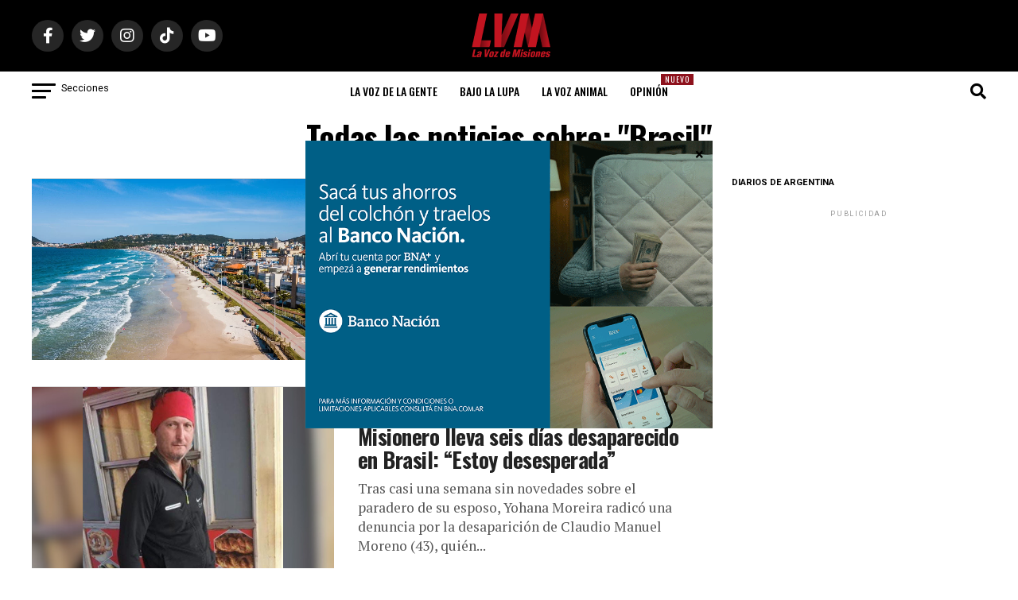

--- FILE ---
content_type: text/html; charset=utf-8
request_url: https://www.google.com/recaptcha/api2/aframe
body_size: 268
content:
<!DOCTYPE HTML><html><head><meta http-equiv="content-type" content="text/html; charset=UTF-8"></head><body><script nonce="zO1vgJV-R-7oKqNTkhJ69g">/** Anti-fraud and anti-abuse applications only. See google.com/recaptcha */ try{var clients={'sodar':'https://pagead2.googlesyndication.com/pagead/sodar?'};window.addEventListener("message",function(a){try{if(a.source===window.parent){var b=JSON.parse(a.data);var c=clients[b['id']];if(c){var d=document.createElement('img');d.src=c+b['params']+'&rc='+(localStorage.getItem("rc::a")?sessionStorage.getItem("rc::b"):"");window.document.body.appendChild(d);sessionStorage.setItem("rc::e",parseInt(sessionStorage.getItem("rc::e")||0)+1);localStorage.setItem("rc::h",'1768998088037');}}}catch(b){}});window.parent.postMessage("_grecaptcha_ready", "*");}catch(b){}</script></body></html>